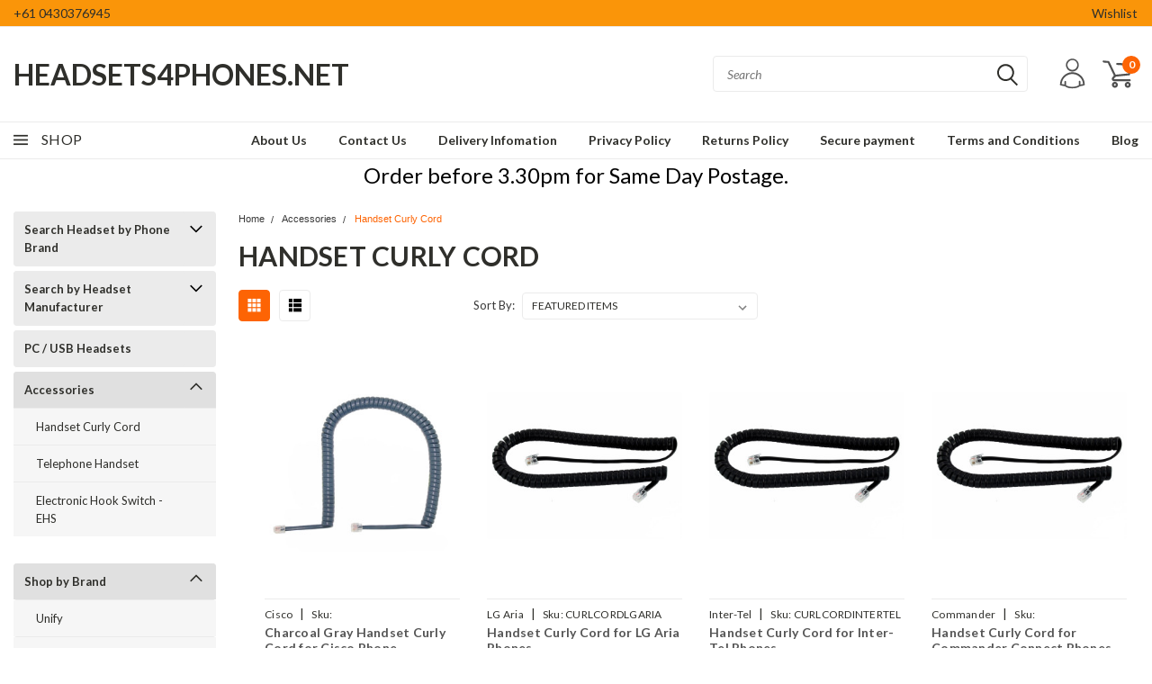

--- FILE ---
content_type: application/javascript
request_url: https://ecommplugins-trustboxsettings.trustpilot.com/stores/nwlsbw6.js?settings=1590088711417
body_size: 226
content:
const trustpilot_trustbox_settings = {"trustboxes":[],"activeTrustbox":0,"pageUrls":{"landing":"https://headsets4phones.net","category":"https://headsets4phones.net/search-headset-by-phone-brand/","product":"https://headsets4phones.net/alcatel-lucent-4020-phone-wireless-headset-jabra-pro920/"}};
dispatchEvent(new CustomEvent('trustpilotTrustboxSettingsLoaded'));